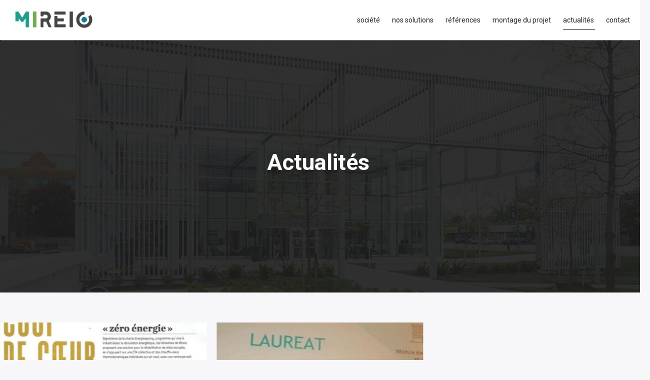

--- FILE ---
content_type: text/html; charset=UTF-8
request_url: https://www.mireio.fr/actualites/
body_size: 11210
content:

<!doctype html>
<html lang="fr-FR">
    <head>
        <meta charset="UTF-8">
        <meta name="viewport" content="width=device-width, initial-scale=1.0">
        <meta http-equiv="X-UA-Compatible" content="ie=edge,chrome=1">
        <meta name="format-detection" content="telephone=no">
        <link rel="profile" href="https://gmpg.org/xfn/11">
        <meta name='robots' content='index, follow, max-image-preview:large, max-snippet:-1, max-video-preview:-1' />

	<!-- This site is optimized with the Yoast SEO plugin v18.3 - https://yoast.com/wordpress/plugins/seo/ -->
	<title>actualités - Mireio</title>
	<link rel="canonical" href="https://www.mireio.fr/actualites/" />
	<meta property="og:locale" content="fr_FR" />
	<meta property="og:type" content="article" />
	<meta property="og:title" content="actualités - Mireio" />
	<meta property="og:description" content="Actualités" />
	<meta property="og:url" content="https://www.mireio.fr/actualites/" />
	<meta property="og:site_name" content="Mireio" />
	<meta property="article:modified_time" content="2021-02-10T17:07:24+00:00" />
	<meta name="twitter:card" content="summary_large_image" />
	<script type="application/ld+json" class="yoast-schema-graph">{"@context":"https://schema.org","@graph":[{"@type":"WebSite","@id":"https://www.mireio.fr/#website","url":"https://www.mireio.fr/","name":"Mireio","description":"Réhabilitation &quot;zéro énergie&quot; des immeubles collectifs et tertiaires","potentialAction":[{"@type":"SearchAction","target":{"@type":"EntryPoint","urlTemplate":"https://www.mireio.fr/?s={search_term_string}"},"query-input":"required name=search_term_string"}],"inLanguage":"fr-FR"},{"@type":"WebPage","@id":"https://www.mireio.fr/actualites/#webpage","url":"https://www.mireio.fr/actualites/","name":"actualités - Mireio","isPartOf":{"@id":"https://www.mireio.fr/#website"},"datePublished":"2021-01-25T11:24:55+00:00","dateModified":"2021-02-10T17:07:24+00:00","breadcrumb":{"@id":"https://www.mireio.fr/actualites/#breadcrumb"},"inLanguage":"fr-FR","potentialAction":[{"@type":"ReadAction","target":["https://www.mireio.fr/actualites/"]}]},{"@type":"BreadcrumbList","@id":"https://www.mireio.fr/actualites/#breadcrumb","itemListElement":[{"@type":"ListItem","position":1,"name":"Accueil","item":"https://www.mireio.fr/"},{"@type":"ListItem","position":2,"name":"actualités"}]}]}</script>
	<!-- / Yoast SEO plugin. -->


<link rel='dns-prefetch' href='//fonts.googleapis.com' />
<style id='wp-img-auto-sizes-contain-inline-css'>
img:is([sizes=auto i],[sizes^="auto," i]){contain-intrinsic-size:3000px 1500px}
/*# sourceURL=wp-img-auto-sizes-contain-inline-css */
</style>
<link rel='stylesheet' id='wp-block-library-css' href='https://www.mireio.fr/wp-includes/css/dist/block-library/style.min.css?ver=6.9' media='all' />
<style id='wp-block-heading-inline-css'>
h1:where(.wp-block-heading).has-background,h2:where(.wp-block-heading).has-background,h3:where(.wp-block-heading).has-background,h4:where(.wp-block-heading).has-background,h5:where(.wp-block-heading).has-background,h6:where(.wp-block-heading).has-background{padding:1.25em 2.375em}h1.has-text-align-left[style*=writing-mode]:where([style*=vertical-lr]),h1.has-text-align-right[style*=writing-mode]:where([style*=vertical-rl]),h2.has-text-align-left[style*=writing-mode]:where([style*=vertical-lr]),h2.has-text-align-right[style*=writing-mode]:where([style*=vertical-rl]),h3.has-text-align-left[style*=writing-mode]:where([style*=vertical-lr]),h3.has-text-align-right[style*=writing-mode]:where([style*=vertical-rl]),h4.has-text-align-left[style*=writing-mode]:where([style*=vertical-lr]),h4.has-text-align-right[style*=writing-mode]:where([style*=vertical-rl]),h5.has-text-align-left[style*=writing-mode]:where([style*=vertical-lr]),h5.has-text-align-right[style*=writing-mode]:where([style*=vertical-rl]),h6.has-text-align-left[style*=writing-mode]:where([style*=vertical-lr]),h6.has-text-align-right[style*=writing-mode]:where([style*=vertical-rl]){rotate:180deg}
/*# sourceURL=https://www.mireio.fr/wp-includes/blocks/heading/style.min.css */
</style>
<style id='wp-block-image-inline-css'>
.wp-block-image>a,.wp-block-image>figure>a{display:inline-block}.wp-block-image img{box-sizing:border-box;height:auto;max-width:100%;vertical-align:bottom}@media not (prefers-reduced-motion){.wp-block-image img.hide{visibility:hidden}.wp-block-image img.show{animation:show-content-image .4s}}.wp-block-image[style*=border-radius] img,.wp-block-image[style*=border-radius]>a{border-radius:inherit}.wp-block-image.has-custom-border img{box-sizing:border-box}.wp-block-image.aligncenter{text-align:center}.wp-block-image.alignfull>a,.wp-block-image.alignwide>a{width:100%}.wp-block-image.alignfull img,.wp-block-image.alignwide img{height:auto;width:100%}.wp-block-image .aligncenter,.wp-block-image .alignleft,.wp-block-image .alignright,.wp-block-image.aligncenter,.wp-block-image.alignleft,.wp-block-image.alignright{display:table}.wp-block-image .aligncenter>figcaption,.wp-block-image .alignleft>figcaption,.wp-block-image .alignright>figcaption,.wp-block-image.aligncenter>figcaption,.wp-block-image.alignleft>figcaption,.wp-block-image.alignright>figcaption{caption-side:bottom;display:table-caption}.wp-block-image .alignleft{float:left;margin:.5em 1em .5em 0}.wp-block-image .alignright{float:right;margin:.5em 0 .5em 1em}.wp-block-image .aligncenter{margin-left:auto;margin-right:auto}.wp-block-image :where(figcaption){margin-bottom:1em;margin-top:.5em}.wp-block-image.is-style-circle-mask img{border-radius:9999px}@supports ((-webkit-mask-image:none) or (mask-image:none)) or (-webkit-mask-image:none){.wp-block-image.is-style-circle-mask img{border-radius:0;-webkit-mask-image:url('data:image/svg+xml;utf8,<svg viewBox="0 0 100 100" xmlns="http://www.w3.org/2000/svg"><circle cx="50" cy="50" r="50"/></svg>');mask-image:url('data:image/svg+xml;utf8,<svg viewBox="0 0 100 100" xmlns="http://www.w3.org/2000/svg"><circle cx="50" cy="50" r="50"/></svg>');mask-mode:alpha;-webkit-mask-position:center;mask-position:center;-webkit-mask-repeat:no-repeat;mask-repeat:no-repeat;-webkit-mask-size:contain;mask-size:contain}}:root :where(.wp-block-image.is-style-rounded img,.wp-block-image .is-style-rounded img){border-radius:9999px}.wp-block-image figure{margin:0}.wp-lightbox-container{display:flex;flex-direction:column;position:relative}.wp-lightbox-container img{cursor:zoom-in}.wp-lightbox-container img:hover+button{opacity:1}.wp-lightbox-container button{align-items:center;backdrop-filter:blur(16px) saturate(180%);background-color:#5a5a5a40;border:none;border-radius:4px;cursor:zoom-in;display:flex;height:20px;justify-content:center;opacity:0;padding:0;position:absolute;right:16px;text-align:center;top:16px;width:20px;z-index:100}@media not (prefers-reduced-motion){.wp-lightbox-container button{transition:opacity .2s ease}}.wp-lightbox-container button:focus-visible{outline:3px auto #5a5a5a40;outline:3px auto -webkit-focus-ring-color;outline-offset:3px}.wp-lightbox-container button:hover{cursor:pointer;opacity:1}.wp-lightbox-container button:focus{opacity:1}.wp-lightbox-container button:focus,.wp-lightbox-container button:hover,.wp-lightbox-container button:not(:hover):not(:active):not(.has-background){background-color:#5a5a5a40;border:none}.wp-lightbox-overlay{box-sizing:border-box;cursor:zoom-out;height:100vh;left:0;overflow:hidden;position:fixed;top:0;visibility:hidden;width:100%;z-index:100000}.wp-lightbox-overlay .close-button{align-items:center;cursor:pointer;display:flex;justify-content:center;min-height:40px;min-width:40px;padding:0;position:absolute;right:calc(env(safe-area-inset-right) + 16px);top:calc(env(safe-area-inset-top) + 16px);z-index:5000000}.wp-lightbox-overlay .close-button:focus,.wp-lightbox-overlay .close-button:hover,.wp-lightbox-overlay .close-button:not(:hover):not(:active):not(.has-background){background:none;border:none}.wp-lightbox-overlay .lightbox-image-container{height:var(--wp--lightbox-container-height);left:50%;overflow:hidden;position:absolute;top:50%;transform:translate(-50%,-50%);transform-origin:top left;width:var(--wp--lightbox-container-width);z-index:9999999999}.wp-lightbox-overlay .wp-block-image{align-items:center;box-sizing:border-box;display:flex;height:100%;justify-content:center;margin:0;position:relative;transform-origin:0 0;width:100%;z-index:3000000}.wp-lightbox-overlay .wp-block-image img{height:var(--wp--lightbox-image-height);min-height:var(--wp--lightbox-image-height);min-width:var(--wp--lightbox-image-width);width:var(--wp--lightbox-image-width)}.wp-lightbox-overlay .wp-block-image figcaption{display:none}.wp-lightbox-overlay button{background:none;border:none}.wp-lightbox-overlay .scrim{background-color:#fff;height:100%;opacity:.9;position:absolute;width:100%;z-index:2000000}.wp-lightbox-overlay.active{visibility:visible}@media not (prefers-reduced-motion){.wp-lightbox-overlay.active{animation:turn-on-visibility .25s both}.wp-lightbox-overlay.active img{animation:turn-on-visibility .35s both}.wp-lightbox-overlay.show-closing-animation:not(.active){animation:turn-off-visibility .35s both}.wp-lightbox-overlay.show-closing-animation:not(.active) img{animation:turn-off-visibility .25s both}.wp-lightbox-overlay.zoom.active{animation:none;opacity:1;visibility:visible}.wp-lightbox-overlay.zoom.active .lightbox-image-container{animation:lightbox-zoom-in .4s}.wp-lightbox-overlay.zoom.active .lightbox-image-container img{animation:none}.wp-lightbox-overlay.zoom.active .scrim{animation:turn-on-visibility .4s forwards}.wp-lightbox-overlay.zoom.show-closing-animation:not(.active){animation:none}.wp-lightbox-overlay.zoom.show-closing-animation:not(.active) .lightbox-image-container{animation:lightbox-zoom-out .4s}.wp-lightbox-overlay.zoom.show-closing-animation:not(.active) .lightbox-image-container img{animation:none}.wp-lightbox-overlay.zoom.show-closing-animation:not(.active) .scrim{animation:turn-off-visibility .4s forwards}}@keyframes show-content-image{0%{visibility:hidden}99%{visibility:hidden}to{visibility:visible}}@keyframes turn-on-visibility{0%{opacity:0}to{opacity:1}}@keyframes turn-off-visibility{0%{opacity:1;visibility:visible}99%{opacity:0;visibility:visible}to{opacity:0;visibility:hidden}}@keyframes lightbox-zoom-in{0%{transform:translate(calc((-100vw + var(--wp--lightbox-scrollbar-width))/2 + var(--wp--lightbox-initial-left-position)),calc(-50vh + var(--wp--lightbox-initial-top-position))) scale(var(--wp--lightbox-scale))}to{transform:translate(-50%,-50%) scale(1)}}@keyframes lightbox-zoom-out{0%{transform:translate(-50%,-50%) scale(1);visibility:visible}99%{visibility:visible}to{transform:translate(calc((-100vw + var(--wp--lightbox-scrollbar-width))/2 + var(--wp--lightbox-initial-left-position)),calc(-50vh + var(--wp--lightbox-initial-top-position))) scale(var(--wp--lightbox-scale));visibility:hidden}}
/*# sourceURL=https://www.mireio.fr/wp-includes/blocks/image/style.min.css */
</style>
<style id='wp-block-columns-inline-css'>
.wp-block-columns{box-sizing:border-box;display:flex;flex-wrap:wrap!important}@media (min-width:782px){.wp-block-columns{flex-wrap:nowrap!important}}.wp-block-columns{align-items:normal!important}.wp-block-columns.are-vertically-aligned-top{align-items:flex-start}.wp-block-columns.are-vertically-aligned-center{align-items:center}.wp-block-columns.are-vertically-aligned-bottom{align-items:flex-end}@media (max-width:781px){.wp-block-columns:not(.is-not-stacked-on-mobile)>.wp-block-column{flex-basis:100%!important}}@media (min-width:782px){.wp-block-columns:not(.is-not-stacked-on-mobile)>.wp-block-column{flex-basis:0;flex-grow:1}.wp-block-columns:not(.is-not-stacked-on-mobile)>.wp-block-column[style*=flex-basis]{flex-grow:0}}.wp-block-columns.is-not-stacked-on-mobile{flex-wrap:nowrap!important}.wp-block-columns.is-not-stacked-on-mobile>.wp-block-column{flex-basis:0;flex-grow:1}.wp-block-columns.is-not-stacked-on-mobile>.wp-block-column[style*=flex-basis]{flex-grow:0}:where(.wp-block-columns){margin-bottom:1.75em}:where(.wp-block-columns.has-background){padding:1.25em 2.375em}.wp-block-column{flex-grow:1;min-width:0;overflow-wrap:break-word;word-break:break-word}.wp-block-column.is-vertically-aligned-top{align-self:flex-start}.wp-block-column.is-vertically-aligned-center{align-self:center}.wp-block-column.is-vertically-aligned-bottom{align-self:flex-end}.wp-block-column.is-vertically-aligned-stretch{align-self:stretch}.wp-block-column.is-vertically-aligned-bottom,.wp-block-column.is-vertically-aligned-center,.wp-block-column.is-vertically-aligned-top{width:100%}
/*# sourceURL=https://www.mireio.fr/wp-includes/blocks/columns/style.min.css */
</style>
<style id='wp-block-group-inline-css'>
.wp-block-group{box-sizing:border-box}:where(.wp-block-group.wp-block-group-is-layout-constrained){position:relative}
/*# sourceURL=https://www.mireio.fr/wp-includes/blocks/group/style.min.css */
</style>
<style id='wp-block-paragraph-inline-css'>
.is-small-text{font-size:.875em}.is-regular-text{font-size:1em}.is-large-text{font-size:2.25em}.is-larger-text{font-size:3em}.has-drop-cap:not(:focus):first-letter{float:left;font-size:8.4em;font-style:normal;font-weight:100;line-height:.68;margin:.05em .1em 0 0;text-transform:uppercase}body.rtl .has-drop-cap:not(:focus):first-letter{float:none;margin-left:.1em}p.has-drop-cap.has-background{overflow:hidden}:root :where(p.has-background){padding:1.25em 2.375em}:where(p.has-text-color:not(.has-link-color)) a{color:inherit}p.has-text-align-left[style*="writing-mode:vertical-lr"],p.has-text-align-right[style*="writing-mode:vertical-rl"]{rotate:180deg}
/*# sourceURL=https://www.mireio.fr/wp-includes/blocks/paragraph/style.min.css */
</style>
<style id='global-styles-inline-css'>
:root{--wp--preset--aspect-ratio--square: 1;--wp--preset--aspect-ratio--4-3: 4/3;--wp--preset--aspect-ratio--3-4: 3/4;--wp--preset--aspect-ratio--3-2: 3/2;--wp--preset--aspect-ratio--2-3: 2/3;--wp--preset--aspect-ratio--16-9: 16/9;--wp--preset--aspect-ratio--9-16: 9/16;--wp--preset--color--black: #000000;--wp--preset--color--cyan-bluish-gray: #abb8c3;--wp--preset--color--white: #ffffff;--wp--preset--color--pale-pink: #f78da7;--wp--preset--color--vivid-red: #cf2e2e;--wp--preset--color--luminous-vivid-orange: #ff6900;--wp--preset--color--luminous-vivid-amber: #fcb900;--wp--preset--color--light-green-cyan: #7bdcb5;--wp--preset--color--vivid-green-cyan: #00d084;--wp--preset--color--pale-cyan-blue: #8ed1fc;--wp--preset--color--vivid-cyan-blue: #0693e3;--wp--preset--color--vivid-purple: #9b51e0;--wp--preset--gradient--vivid-cyan-blue-to-vivid-purple: linear-gradient(135deg,rgb(6,147,227) 0%,rgb(155,81,224) 100%);--wp--preset--gradient--light-green-cyan-to-vivid-green-cyan: linear-gradient(135deg,rgb(122,220,180) 0%,rgb(0,208,130) 100%);--wp--preset--gradient--luminous-vivid-amber-to-luminous-vivid-orange: linear-gradient(135deg,rgb(252,185,0) 0%,rgb(255,105,0) 100%);--wp--preset--gradient--luminous-vivid-orange-to-vivid-red: linear-gradient(135deg,rgb(255,105,0) 0%,rgb(207,46,46) 100%);--wp--preset--gradient--very-light-gray-to-cyan-bluish-gray: linear-gradient(135deg,rgb(238,238,238) 0%,rgb(169,184,195) 100%);--wp--preset--gradient--cool-to-warm-spectrum: linear-gradient(135deg,rgb(74,234,220) 0%,rgb(151,120,209) 20%,rgb(207,42,186) 40%,rgb(238,44,130) 60%,rgb(251,105,98) 80%,rgb(254,248,76) 100%);--wp--preset--gradient--blush-light-purple: linear-gradient(135deg,rgb(255,206,236) 0%,rgb(152,150,240) 100%);--wp--preset--gradient--blush-bordeaux: linear-gradient(135deg,rgb(254,205,165) 0%,rgb(254,45,45) 50%,rgb(107,0,62) 100%);--wp--preset--gradient--luminous-dusk: linear-gradient(135deg,rgb(255,203,112) 0%,rgb(199,81,192) 50%,rgb(65,88,208) 100%);--wp--preset--gradient--pale-ocean: linear-gradient(135deg,rgb(255,245,203) 0%,rgb(182,227,212) 50%,rgb(51,167,181) 100%);--wp--preset--gradient--electric-grass: linear-gradient(135deg,rgb(202,248,128) 0%,rgb(113,206,126) 100%);--wp--preset--gradient--midnight: linear-gradient(135deg,rgb(2,3,129) 0%,rgb(40,116,252) 100%);--wp--preset--font-size--small: 13px;--wp--preset--font-size--medium: 20px;--wp--preset--font-size--large: 36px;--wp--preset--font-size--x-large: 42px;--wp--preset--spacing--20: 0.44rem;--wp--preset--spacing--30: 0.67rem;--wp--preset--spacing--40: 1rem;--wp--preset--spacing--50: 1.5rem;--wp--preset--spacing--60: 2.25rem;--wp--preset--spacing--70: 3.38rem;--wp--preset--spacing--80: 5.06rem;--wp--preset--shadow--natural: 6px 6px 9px rgba(0, 0, 0, 0.2);--wp--preset--shadow--deep: 12px 12px 50px rgba(0, 0, 0, 0.4);--wp--preset--shadow--sharp: 6px 6px 0px rgba(0, 0, 0, 0.2);--wp--preset--shadow--outlined: 6px 6px 0px -3px rgb(255, 255, 255), 6px 6px rgb(0, 0, 0);--wp--preset--shadow--crisp: 6px 6px 0px rgb(0, 0, 0);}:where(.is-layout-flex){gap: 0.5em;}:where(.is-layout-grid){gap: 0.5em;}body .is-layout-flex{display: flex;}.is-layout-flex{flex-wrap: wrap;align-items: center;}.is-layout-flex > :is(*, div){margin: 0;}body .is-layout-grid{display: grid;}.is-layout-grid > :is(*, div){margin: 0;}:where(.wp-block-columns.is-layout-flex){gap: 2em;}:where(.wp-block-columns.is-layout-grid){gap: 2em;}:where(.wp-block-post-template.is-layout-flex){gap: 1.25em;}:where(.wp-block-post-template.is-layout-grid){gap: 1.25em;}.has-black-color{color: var(--wp--preset--color--black) !important;}.has-cyan-bluish-gray-color{color: var(--wp--preset--color--cyan-bluish-gray) !important;}.has-white-color{color: var(--wp--preset--color--white) !important;}.has-pale-pink-color{color: var(--wp--preset--color--pale-pink) !important;}.has-vivid-red-color{color: var(--wp--preset--color--vivid-red) !important;}.has-luminous-vivid-orange-color{color: var(--wp--preset--color--luminous-vivid-orange) !important;}.has-luminous-vivid-amber-color{color: var(--wp--preset--color--luminous-vivid-amber) !important;}.has-light-green-cyan-color{color: var(--wp--preset--color--light-green-cyan) !important;}.has-vivid-green-cyan-color{color: var(--wp--preset--color--vivid-green-cyan) !important;}.has-pale-cyan-blue-color{color: var(--wp--preset--color--pale-cyan-blue) !important;}.has-vivid-cyan-blue-color{color: var(--wp--preset--color--vivid-cyan-blue) !important;}.has-vivid-purple-color{color: var(--wp--preset--color--vivid-purple) !important;}.has-black-background-color{background-color: var(--wp--preset--color--black) !important;}.has-cyan-bluish-gray-background-color{background-color: var(--wp--preset--color--cyan-bluish-gray) !important;}.has-white-background-color{background-color: var(--wp--preset--color--white) !important;}.has-pale-pink-background-color{background-color: var(--wp--preset--color--pale-pink) !important;}.has-vivid-red-background-color{background-color: var(--wp--preset--color--vivid-red) !important;}.has-luminous-vivid-orange-background-color{background-color: var(--wp--preset--color--luminous-vivid-orange) !important;}.has-luminous-vivid-amber-background-color{background-color: var(--wp--preset--color--luminous-vivid-amber) !important;}.has-light-green-cyan-background-color{background-color: var(--wp--preset--color--light-green-cyan) !important;}.has-vivid-green-cyan-background-color{background-color: var(--wp--preset--color--vivid-green-cyan) !important;}.has-pale-cyan-blue-background-color{background-color: var(--wp--preset--color--pale-cyan-blue) !important;}.has-vivid-cyan-blue-background-color{background-color: var(--wp--preset--color--vivid-cyan-blue) !important;}.has-vivid-purple-background-color{background-color: var(--wp--preset--color--vivid-purple) !important;}.has-black-border-color{border-color: var(--wp--preset--color--black) !important;}.has-cyan-bluish-gray-border-color{border-color: var(--wp--preset--color--cyan-bluish-gray) !important;}.has-white-border-color{border-color: var(--wp--preset--color--white) !important;}.has-pale-pink-border-color{border-color: var(--wp--preset--color--pale-pink) !important;}.has-vivid-red-border-color{border-color: var(--wp--preset--color--vivid-red) !important;}.has-luminous-vivid-orange-border-color{border-color: var(--wp--preset--color--luminous-vivid-orange) !important;}.has-luminous-vivid-amber-border-color{border-color: var(--wp--preset--color--luminous-vivid-amber) !important;}.has-light-green-cyan-border-color{border-color: var(--wp--preset--color--light-green-cyan) !important;}.has-vivid-green-cyan-border-color{border-color: var(--wp--preset--color--vivid-green-cyan) !important;}.has-pale-cyan-blue-border-color{border-color: var(--wp--preset--color--pale-cyan-blue) !important;}.has-vivid-cyan-blue-border-color{border-color: var(--wp--preset--color--vivid-cyan-blue) !important;}.has-vivid-purple-border-color{border-color: var(--wp--preset--color--vivid-purple) !important;}.has-vivid-cyan-blue-to-vivid-purple-gradient-background{background: var(--wp--preset--gradient--vivid-cyan-blue-to-vivid-purple) !important;}.has-light-green-cyan-to-vivid-green-cyan-gradient-background{background: var(--wp--preset--gradient--light-green-cyan-to-vivid-green-cyan) !important;}.has-luminous-vivid-amber-to-luminous-vivid-orange-gradient-background{background: var(--wp--preset--gradient--luminous-vivid-amber-to-luminous-vivid-orange) !important;}.has-luminous-vivid-orange-to-vivid-red-gradient-background{background: var(--wp--preset--gradient--luminous-vivid-orange-to-vivid-red) !important;}.has-very-light-gray-to-cyan-bluish-gray-gradient-background{background: var(--wp--preset--gradient--very-light-gray-to-cyan-bluish-gray) !important;}.has-cool-to-warm-spectrum-gradient-background{background: var(--wp--preset--gradient--cool-to-warm-spectrum) !important;}.has-blush-light-purple-gradient-background{background: var(--wp--preset--gradient--blush-light-purple) !important;}.has-blush-bordeaux-gradient-background{background: var(--wp--preset--gradient--blush-bordeaux) !important;}.has-luminous-dusk-gradient-background{background: var(--wp--preset--gradient--luminous-dusk) !important;}.has-pale-ocean-gradient-background{background: var(--wp--preset--gradient--pale-ocean) !important;}.has-electric-grass-gradient-background{background: var(--wp--preset--gradient--electric-grass) !important;}.has-midnight-gradient-background{background: var(--wp--preset--gradient--midnight) !important;}.has-small-font-size{font-size: var(--wp--preset--font-size--small) !important;}.has-medium-font-size{font-size: var(--wp--preset--font-size--medium) !important;}.has-large-font-size{font-size: var(--wp--preset--font-size--large) !important;}.has-x-large-font-size{font-size: var(--wp--preset--font-size--x-large) !important;}
:where(.wp-block-columns.is-layout-flex){gap: 2em;}:where(.wp-block-columns.is-layout-grid){gap: 2em;}
/*# sourceURL=global-styles-inline-css */
</style>
<style id='core-block-supports-inline-css'>
.wp-container-core-columns-is-layout-9d6595d7{flex-wrap:nowrap;}
/*# sourceURL=core-block-supports-inline-css */
</style>

<style id='classic-theme-styles-inline-css'>
/*! This file is auto-generated */
.wp-block-button__link{color:#fff;background-color:#32373c;border-radius:9999px;box-shadow:none;text-decoration:none;padding:calc(.667em + 2px) calc(1.333em + 2px);font-size:1.125em}.wp-block-file__button{background:#32373c;color:#fff;text-decoration:none}
/*# sourceURL=/wp-includes/css/classic-themes.min.css */
</style>
<link rel='stylesheet' id='otter-blocks-css' href='https://www.mireio.fr/wp-content/plugins/otter-blocks/build/blocks/blocks.css?ver=4c16b71e9333ebbd767c12fec9c05afc' media='all' />
<link rel='stylesheet' id='animate-css-css' href='https://www.mireio.fr/wp-content/plugins/otter-blocks/assets/animate/animate.compact.css?ver=71da619168635197a27f7e0312e909e8' media='all' />
<link rel='stylesheet' id='otter-animation-css' href='https://www.mireio.fr/wp-content/plugins/otter-blocks/build/animation/index.css?ver=71da619168635197a27f7e0312e909e8' media='all' />
<link rel='stylesheet' id='contact-form-7-css' href='https://www.mireio.fr/wp-content/plugins/contact-form-7/includes/css/styles.css?ver=5.5.6' media='all' />
<link rel='stylesheet' id='Date_picker_css-css' href='https://www.mireio.fr/wp-content/plugins/wp-widget-sugarcrm-lead-module/style/jquery.datetimepicker.css?ver=1.0' media='all' />
<link rel='stylesheet' id='seomag-fonts-css' href='//fonts.googleapis.com/css2?family=Roboto:wght@100;300;400;500;700;900&#038;display=swap' media='all' />
<link rel='stylesheet' id='seomag-tns-css' href='https://www.mireio.fr/wp-content/themes/seomag/assets/tiny-slider/tiny-slider.css?ver=1.1.12' media='all' />
<link rel='stylesheet' id='seomag-css' href='https://www.mireio.fr/wp-content/themes/seomag/statics/main.css?ver=1.1.12' media='all' />
<link rel='stylesheet' id='ugb-style-css-v2-css' href='https://www.mireio.fr/wp-content/plugins/stackable-ultimate-gutenberg-blocks/dist/deprecated/frontend_blocks_deprecated_v2.css?ver=3.1.5' media='all' />
<style id='ugb-style-css-v2-inline-css'>
:root {
			--content-width: 900px;
		}
/*# sourceURL=ugb-style-css-v2-inline-css */
</style>
<script src="https://www.mireio.fr/wp-includes/js/jquery/jquery.min.js?ver=3.7.1" id="jquery-core-js"></script>
<script src="https://www.mireio.fr/wp-includes/js/jquery/jquery-migrate.min.js?ver=3.4.1" id="jquery-migrate-js"></script>
<script id="ugb-block-frontend-js-v2-js-extra">
var stackable = {"restUrl":"https://www.mireio.fr/wp-json/"};
//# sourceURL=ugb-block-frontend-js-v2-js-extra
</script>
<script src="https://www.mireio.fr/wp-content/plugins/stackable-ultimate-gutenberg-blocks/dist/deprecated/frontend_blocks_deprecated_v2.js?ver=3.1.5" id="ugb-block-frontend-js-v2-js"></script>
<script type="text/javascript">
(function(url){
	if(/(?:Chrome\/26\.0\.1410\.63 Safari\/537\.31|WordfenceTestMonBot)/.test(navigator.userAgent)){ return; }
	var addEvent = function(evt, handler) {
		if (window.addEventListener) {
			document.addEventListener(evt, handler, false);
		} else if (window.attachEvent) {
			document.attachEvent('on' + evt, handler);
		}
	};
	var removeEvent = function(evt, handler) {
		if (window.removeEventListener) {
			document.removeEventListener(evt, handler, false);
		} else if (window.detachEvent) {
			document.detachEvent('on' + evt, handler);
		}
	};
	var evts = 'contextmenu dblclick drag dragend dragenter dragleave dragover dragstart drop keydown keypress keyup mousedown mousemove mouseout mouseover mouseup mousewheel scroll'.split(' ');
	var logHuman = function() {
		if (window.wfLogHumanRan) { return; }
		window.wfLogHumanRan = true;
		var wfscr = document.createElement('script');
		wfscr.type = 'text/javascript';
		wfscr.async = true;
		wfscr.src = url + '&r=' + Math.random();
		(document.getElementsByTagName('head')[0]||document.getElementsByTagName('body')[0]).appendChild(wfscr);
		for (var i = 0; i < evts.length; i++) {
			removeEvent(evts[i], logHuman);
		}
	};
	for (var i = 0; i < evts.length; i++) {
		addEvent(evts[i], logHuman);
	}
})('//www.mireio.fr/?wordfence_lh=1&hid=D1FE7A0FB7FC47E7F0B9E70D540D40EF');
</script><link rel="icon" href="https://www.mireio.fr/wp-content/uploads/2018/11/cropped-mireio-picto-32x32.png" sizes="32x32" />
<link rel="icon" href="https://www.mireio.fr/wp-content/uploads/2018/11/cropped-mireio-picto-192x192.png" sizes="192x192" />
<link rel="apple-touch-icon" href="https://www.mireio.fr/wp-content/uploads/2018/11/cropped-mireio-picto-180x180.png" />
<meta name="msapplication-TileImage" content="https://www.mireio.fr/wp-content/uploads/2018/11/cropped-mireio-picto-270x270.png" />
<style>
			html {
				margin-top: 0 !important;
				font-size: 100%;
			}

			body,
			input,
			select,
			textarea,
			button,
			.button {
				font-family: -apple-system, BlinkMacSystemFont, "Segoe UI", "Roboto", "Oxygen-Sans", "Ubuntu", "Cantarell", "Helvetica Neue", sans-serif;;
			}

			h1, .h1,
			h2, .h2,
			h3, .h3,
			h4, .h4,
			h5, .h5,
			h6, .h6 {
				font-family: "Roboto", sans-serif;;
			}

			#header .inner .menu nav ul:not(.sub-menu) > li > a.button,
			#header .inner .menu nav ul:not(.sub-menu) > li > span.button {
				font-family: -apple-system, BlinkMacSystemFont, "Segoe UI", "Roboto", "Oxygen-Sans", "Ubuntu", "Cantarell", "Helvetica Neue", sans-serif;;
			}

			body.dark .button,
			body.dark button[type="submit"],
			body.dark input[type="submit"],
			body.light .button,
			body.light button[type="submit"],
			body.light input[type="submit"] {
				background-color: #848080 !important;
				color: #ffffff !important;
			}

			body.dark .button::after,
			body.light .button::after {
				border-color: #ffffff !important;
			}

			body.dark .button:hover,
			body.dark button[type="submit"]:hover,
			body.dark input[type="submit"]:hover,
			body.light .button:hover,
			body.light button[type="submit"]:hover,
			body.light input[type="submit"]:hover {
				background-color: #6a6666 !important;
			}

			#header .site-navigation .inner .menu nav ul:not(.sub-menu) > li > a:not(.button)::before,
			#header .site-navigation .inner .menu nav ul:not(.sub-menu) > li > span:not(.button)::before,
			#header .site-navigation .inner .menu nav ul.sub-menu > li >a::before,
			#header .site-navigation .inner .menu nav ul.sub-menu > li >span::before {
				border-color: #848080 !important;
			}

			#header #scroll-indicator .progress {
				background-color: #848080 !important;
			}

			#footer .bar .widget .widget-title:before {
				background-color: #848080 !important;
			}

			body.category main.loop .loop-header,
			body.dark.category main.loop .loop-header .header p,
			body.light.category main.loop .loop-header .header p {
				background-color: #848080;
			}

			body.tag main.loop .loop-header,
			body.dark.tag main.loop .loop-header .header p,
			body.light.tag main.loop .loop-header .header p {
				background-color: #848080;
			}

			body.light main.blog .post a .details .category,
			body.dark main.blog .post a .details .category,
			body.light .entries .entry a .details .category,
			body.dark .entries .entry a .details .category {
				background-color: #848080;
			}

			body.light main.entry.single .header .details .category a,
			body.light main.entry.single .header .details .category span,
			body.dark main.entry.single .header .details .category a,
			body.dark main.entry.single .header .details .category span,
			.sidebar .widget .widget-title::before,
			#footer .top .widget .widget-title::before {
				background-color: #848080 !important;
			}

			body.light main.entry.single .entry-layout .contents h3:not(.sc),
			body.light main.entry.single .entry-layout .contents .h3:not(.sc),
			body.light main.entry.single .entry-layout .contents a:not([class]),
			body.light main.entry.single .entry-layout .contents span[data-obflink-url]:not(.sc),
			body.light main.entry.page .entry-layout .contents h3:not(.sc),
			body.light main.entry.page .entry-layout .contents .h3:not(.sc),
			body.light main.entry.page .entry-layout .contents a:not([class]),
			body.light main.entry.page .entry-layout .contents span[data-obflink-url]:not(.sc),
			body.light.single-product main.product .product-layout .product-layout-description .description a:not([class]),
			body.dark main.entry.single .entry-layout .contents h3:not(.sc),
			body.dark main.entry.single .entry-layout .contents .h3:not(.sc),
			body.dark main.entry.single .entry-layout .contents a:not([class]),
			body.dark main.entry.single .entry-layout .contents span[data-obflink-url]:not(.sc),
			body.dark main.entry.page .entry-layout .contents h3:not(.sc),
			body.dark main.entry.page .entry-layout .contents .h3:not(.sc),
			body.dark main.entry.page .entry-layout .contents a:not([class]),
			body.dark main.entry.page .entry-layout .contents span[data-obflink-url]:not(.sc),
			body.dark.single-product main.product .product-layout .product-layout-description .description a:not([class]) {
				color: #848080;
			}

			body.light main.entry.single .entry-layout .contents h2::before,
			body.light main.entry.page .entry-layout .contents h2::before,
			body.dark main.entry.single .entry-layout .contents h2::before,
			body.dark main.entry.page .entry-layout .contents h2::before {
				background-color: #848080;
			}

			@media (min-width: 801px) {
				#header .site-navigation .inner .menu .icons .search span:hover svg path,
				#header .site-navigation .inner .menu .icons .social ul li a:hover svg path {
					fill: #848080 !important;
				}
			}

			@media (max-width: 800px) {
				#header .site-navigation .inner .menu nav ul:not(.sub-menu) > li.current-menu-ancestor > a:not(.button),
				#header .site-navigation .inner .menu nav ul:not(.sub-menu) > li.current-menu-ancestor > span:not(.button),
				#header .site-navigation .inner .menu nav ul:not(.sub-menu) > li.current-menu-item > a:not(.button),
				#header .site-navigation .inner .menu nav ul:not(.sub-menu) > li.current-menu-item > span:not(.button),
				#header .site-navigation .inner .menu nav ul.sub-menu > li.current-menu-ancestor > a,
				#header .site-navigation .inner .menu nav ul.sub-menu > li.current-menu-ancestor > span,
				#header .site-navigation .inner .menu nav ul.sub-menu > li.current-menu-item > a,
				#header .site-navigation .inner .menu nav ul.sub-menu > li.current-menu-item > span {
					color: #848080;
				}
			}
		
				body.light main.entry.page .entry-layout .contents:not(.woo) a:not([class]),
				body.light main.entry.page .entry-layout .contents:not(.woo) span[data-obflink-url]:not(.sc),
				body.light main.entry.single .entry-layout .contents:not(.woo) a:not([class]),
				body.light main.entry.single .entry-layout .contents:not(.woo) span[data-obflink-url]:not(.sc),
				body.light.single-product main.product .product-layout .product-layout-description .description a:not([class]) {
					color: #1E2229 !important;
				}

				body.dark main.entry.page .entry-layout .contents:not(.woo) a:not([class]),
				body.dark main.entry.page .entry-layout .contents:not(.woo) span[data-obflink-url]:not(.sc),
				body.dark main.entry.single .entry-layout .contents:not(.woo) a:not([class]),
				body.dark main.entry.single .entry-layout .contents:not(.woo) span[data-obflink-url]:not(.sc),
				body.dark.single-product main.product .product-layout .product-layout-description .description a:not([class]) {
					color: #F7F7F9 !important;
				}
			
					body.light main.entry.page .entry-layout .contents:not(.woo) a:not([class]),
					body.light main.entry.page .entry-layout .contents:not(.woo) span[data-obflink-url]:not(.sc),
					body.light main.entry.single .entry-layout .contents:not(.woo) a:not([class]),
					body.light main.entry.single .entry-layout .contents:not(.woo) span[data-obflink-url]:not(.sc),
					body.dark main.entry.page .entry-layout .contents:not(.woo) a:not([class]),
					body.dark main.entry.page .entry-layout .contents:not(.woo) span[data-obflink-url]:not(.sc),
					body.dark main.entry.single .entry-layout .contents:not(.woo) a:not([class]),
					body.dark main.entry.single .entry-layout .contents:not(.woo) span[data-obflink-url]:not(.sc) {
						text-decoration: none !important;
					}
				</style>
    <link rel='stylesheet' id='stackable-google-fonts-css' href='https://fonts.googleapis.com/css?family=Lato%3A100%2C100italic%2C200%2C200italic%2C300%2C300italic%2C400%2C400italic%2C500%2C500italic%2C600%2C600italic%2C700%2C700italic%2C800%2C800italic%2C900%2C900italic&#038;display=swap&#038;ver=6.9' media='all' />
</head>
    <body data-rsssl=1 class="wp-singular page-template page-template-tpl-full-width-builder page-template-tpl-full-width-builder-php page page-id-503 wp-custom-logo wp-theme-seomag light plain is_sticky elementor-default elementor-kit-433">
            <main class="entry builder" id="page-503" role="main">
                <div class="entry-layout">
            <div class="container">
                <div class="gridlex-center-noBottom">
                    <div class="gcol-12">
                                                    <div class="contents">
                                
<div class="alignfull wp-block-ugb-header ugb-header ugb-c388e97 ugb-header ugb-header--v3 ugb-header--design-plain ugb-main-block ugb--has-custom-content-width-tablet ugb-main-block--inner-wide ugb--has-block-background ugb--has-background-overlay"><style>.ugb-c388e97 .ugb-header__title{font-size:45px !important;font-weight:600 !important;color:#ffffff;text-align:center !important}.ugb-c388e97 .ugb-header__subtitle{font-size:16px !important;color:#ffffff}.ugb-c388e97 .ugb-inner-block{text-align:center}.ugb-c388e97.ugb-header{background-color:#1d1d1d;background-image:url(https://www.mireio.fr/wp-content/uploads/2021/01/scott-webb-275095-unsplash.png)}.ugb-c388e97.ugb-header:before{background-color:#1d1d1d;opacity:0.9}@media screen and (min-width:768px){.ugb-c388e97.ugb-header{padding-right:35px !important;padding-left:28px !important}}@media screen and (max-width:1025px){.ugb-c388e97.ugb-header > .ugb-inner-block{min-width:auto !important;max-width:100% !important}}@media screen and (min-width:768px) and (max-width:1025px){.ugb-c388e97.ugb-header{padding-top:5% !important;padding-right:5% !important;padding-bottom:5% !important;padding-left:5% !important}}@media screen and (max-width:768px){.ugb-c388e97 .ugb-header__subtitle{font-size:21px !important;margin-bottom:32px !important}}</style><div class="ugb-inner-block ugb-inner-block--wide"><div class="ugb-block-content"><div class="ugb-header__item"><div class="ugb-content-wrapper"><h1 class="ugb-header__title">Actualités</h1></div></div></div></div></div>


    <div class="entries sc" style="margin-top:60px;margin-bottom:60px;">
        <div class="tns-block">
                            <div class="entry" id="post-836">
                    <a class="sc" href="https://www.mireio.fr/titre-de-lactualite-1/" title="En savoir plus">
                        <div class="thumbnail">
                                                            <img decoding="async" width="500" height="678" src="https://www.mireio.fr/wp-content/uploads/2021/02/1601823228427-500x678.jpg" class="attachment-seomag-xs size-seomag-xs wp-post-image" alt="MIREIO coup de coeur de &quot;Génie Climatique Magazine&quot;" srcset="https://www.mireio.fr/wp-content/uploads/2021/02/1601823228427-500x678.jpg 500w, https://www.mireio.fr/wp-content/uploads/2021/02/1601823228427-221x300.jpg 221w, https://www.mireio.fr/wp-content/uploads/2021/02/1601823228427-756x1024.jpg 756w, https://www.mireio.fr/wp-content/uploads/2021/02/1601823228427-768x1041.jpg 768w, https://www.mireio.fr/wp-content/uploads/2021/02/1601823228427-650x881.jpg 650w, https://www.mireio.fr/wp-content/uploads/2021/02/1601823228427.jpg 800w" sizes="(max-width: 500px) 100vw, 500px" />
                                                    </div>
                        <div class="details">
                                                                                            <div class="category">
                                    <span>
                                        actualités
                                    </span>
                                </div>
                                                        <div class="title">
                                                                    <p class="h2">
                                        MIREIO coup de coeur de « Génie Climatique Magazine »
                                    </p>
                                                            </div>
                                                                                                                                                                            <div class="metas">
                                    <span>
                                                                                                                                                                                                    </span>
                                </div>
                                                                                        <div class="excerpt">
                                    <p>
                                        La solution technologique MIREIO « coup de coeur » sur le dernier numéro de Génie Climatique Magazine. Merci Anne-Sophie Tardy!&hellip;
                                    </p>
                                </div>
                                                    </div>
                    </a>
                </div>
                            <div class="entry" id="post-843">
                    <a class="sc" href="https://www.mireio.fr/titre-de-lactualite-2/" title="En savoir plus">
                        <div class="thumbnail">
                                                            <img loading="lazy" decoding="async" width="500" height="490" src="https://www.mireio.fr/wp-content/uploads/2021/02/1599154167281-500x490.jpg" class="attachment-seomag-xs size-seomag-xs wp-post-image" alt="MIREIO lauréat EnergieSprong" srcset="https://www.mireio.fr/wp-content/uploads/2021/02/1599154167281-500x490.jpg 500w, https://www.mireio.fr/wp-content/uploads/2021/02/1599154167281-300x294.jpg 300w, https://www.mireio.fr/wp-content/uploads/2021/02/1599154167281-768x753.jpg 768w, https://www.mireio.fr/wp-content/uploads/2021/02/1599154167281-650x637.jpg 650w, https://www.mireio.fr/wp-content/uploads/2021/02/1599154167281.jpg 800w" sizes="auto, (max-width: 500px) 100vw, 500px" />
                                                    </div>
                        <div class="details">
                                                                                            <div class="category">
                                    <span>
                                        actualités
                                    </span>
                                </div>
                                                        <div class="title">
                                                                    <p class="h2">
                                        MIREIO est lauréat du concours national Energiesprong !
                                    </p>
                                                            </div>
                                                                                                                                                                            <div class="metas">
                                    <span>
                                                                                                                                                                                                    </span>
                                </div>
                                                                                        <div class="excerpt">
                                    <p>
                                        Ce jeudi 3 septembre 2020 se tenait à Paris le premier forum EnergieSprong pour récompenser les solutions les plus prometteuses en matière de rénovation globale des bâtiments. MIREIO est lauréat de sa catégorie « systèmes de production énergétiques pour immeubles » 2 ans de travail de Netallia,&hellip;
                                    </p>
                                </div>
                                                    </div>
                    </a>
                </div>
                    </div>
    </div>


                            </div>
                                                                        </div>
                </div>
            </div>
        </div>
    </main>
        
<header id="header" role="banner">
                                                                        <div class="site-navigation">
        <div class="container">
            <div class="gridlex-noBottom">
                <div class="gcol-12">
                    <div class="inner">
                        <div class="brand">
                                                            <a href="https://www.mireio.fr" rel="home" itemprop="url"><img width="1105" height="508" src="https://www.mireio.fr/wp-content/uploads/2018/11/cropped-Logo-MIREIO-1-3.png" class="custom-logo" alt="" decoding="async" loading="lazy" srcset="https://www.mireio.fr/wp-content/uploads/2018/11/cropped-Logo-MIREIO-1-3.png 1105w, https://www.mireio.fr/wp-content/uploads/2018/11/cropped-Logo-MIREIO-1-3-300x138.png 300w, https://www.mireio.fr/wp-content/uploads/2018/11/cropped-Logo-MIREIO-1-3-1024x471.png 1024w, https://www.mireio.fr/wp-content/uploads/2018/11/cropped-Logo-MIREIO-1-3-768x353.png 768w, https://www.mireio.fr/wp-content/uploads/2018/11/cropped-Logo-MIREIO-1-3-500x230.png 500w, https://www.mireio.fr/wp-content/uploads/2018/11/cropped-Logo-MIREIO-1-3-650x299.png 650w, https://www.mireio.fr/wp-content/uploads/2018/11/cropped-Logo-MIREIO-1-3-800x368.png 800w" sizes="auto, (max-width: 1105px) 100vw, 1105px" /></a>
                                                    </div>
                        <div class="opener">
                            <span aria-label="Afficher/masquer la modale du menu"></span>
                        </div>
                        <div class="menu">
                                                            <nav role="navigation">
                                    <ul><li id="menu-item-512" class="menu-item menu-item-type-post_type menu-item-object-page menu-item-512"><a href="https://www.mireio.fr/la-societe-mireio/">société</a></li>
<li id="menu-item-719" class="menu-item menu-item-type-post_type menu-item-object-page menu-item-719"><a href="https://www.mireio.fr/nos-solutions-de-renovation-globale-des-immeubles/">nos solutions</a></li>
<li id="menu-item-510" class="menu-item menu-item-type-post_type menu-item-object-page menu-item-510"><a href="https://www.mireio.fr/les-references-batiments-mireio/">références</a></li>
<li id="menu-item-509" class="menu-item menu-item-type-post_type menu-item-object-page menu-item-509"><a href="https://www.mireio.fr/montage-du-projet-de-renovation-globale-des-batiments/">montage du projet</a></li>
<li id="menu-item-508" class="menu-item menu-item-type-post_type menu-item-object-page current-menu-item page_item page-item-503 current_page_item menu-item-508"><a href="https://www.mireio.fr/actualites/" aria-current="page">actualités</a></li>
<li id="menu-item-507" class="menu-item menu-item-type-post_type menu-item-object-page menu-item-507"><a href="https://www.mireio.fr/contact/">contact</a></li>
</ul>
                                </nav>
                                                                                </div>
                    </div>
                </div>
            </div>
        </div>
    </div>
</header>
        
    <footer id="footer" role="contentinfo">
                            <div class="bar">
                <div class="container">
                    <div class="gridlex-noBottom by-three">
                        <div class="gcol-4_md-6_sm-12"><div class="widget widget_text" id="text-11">			<div class="textwidget"><p><a href="https://www.mireio.fr/mentions-legales/">mentions légales</a></p>
</div>
		</div></div>
                    </div>
                </div>
            </div>
                            <div class="bottom">
                <div class="container">
                    <div class="site-footer-navigation">
                        <div class="gridlex-noBottom">
                            <div class="gcol-12">
                                                                    <div class="copyright">
                                        <span>
                                            © MIREIO 2021
                                        </span>
                                    </div>
                                                                                                                            </div>
                        </div>
                    </div>
                </div>
            </div>
            </footer>
        
        <button type="button" id="back-to-top" aria-label="Retour en haut">
            <svg viewBox="0 0 64 64" xmlns="http://www.w3.org/2000/svg"><path d="M45.7 38.1l-2 2L32 28.4 20.3 40.1l-2-2L32 24.4l13.7 13.7"/></svg>
        </button>
        <script type="speculationrules">
{"prefetch":[{"source":"document","where":{"and":[{"href_matches":"/*"},{"not":{"href_matches":["/wp-*.php","/wp-admin/*","/wp-content/uploads/*","/wp-content/*","/wp-content/plugins/*","/wp-content/themes/seomag/*","/*\\?(.+)"]}},{"not":{"selector_matches":"a[rel~=\"nofollow\"]"}},{"not":{"selector_matches":".no-prefetch, .no-prefetch a"}}]},"eagerness":"conservative"}]}
</script>
<script>requestAnimationFrame(() => document.body.classList.add( "stk--anim-init" ))</script><script src="https://www.mireio.fr/wp-includes/js/dist/vendor/lodash.min.js?ver=4.17.21" id="lodash-js"></script>
<script id="lodash-js-after">
window.lodash = _.noConflict();
//# sourceURL=lodash-js-after
</script>
<script src="https://www.mireio.fr/wp-includes/js/dist/vendor/moment.min.js?ver=2.30.1" id="moment-js"></script>
<script id="moment-js-after">
moment.updateLocale( 'fr_FR', {"months":["janvier","f\u00e9vrier","mars","avril","mai","juin","juillet","ao\u00fbt","septembre","octobre","novembre","d\u00e9cembre"],"monthsShort":["Jan","F\u00e9v","Mar","Avr","Mai","Juin","Juil","Ao\u00fbt","Sep","Oct","Nov","D\u00e9c"],"weekdays":["dimanche","lundi","mardi","mercredi","jeudi","vendredi","samedi"],"weekdaysShort":["dim","lun","mar","mer","jeu","ven","sam"],"week":{"dow":1},"longDateFormat":{"LT":"G\\hi","LTS":null,"L":null,"LL":"j F Y","LLL":"d F Y G\\hi","LLLL":null}} );
//# sourceURL=moment-js-after
</script>
<script src="https://www.mireio.fr/wp-includes/js/dist/hooks.min.js?ver=dd5603f07f9220ed27f1" id="wp-hooks-js"></script>
<script src="https://www.mireio.fr/wp-includes/js/dist/deprecated.min.js?ver=e1f84915c5e8ae38964c" id="wp-deprecated-js"></script>
<script src="https://www.mireio.fr/wp-includes/js/dist/date.min.js?ver=795a56839718d3ff7eae" id="wp-date-js"></script>
<script id="wp-date-js-after">
wp.date.setSettings( {"l10n":{"locale":"fr_FR","months":["janvier","f\u00e9vrier","mars","avril","mai","juin","juillet","ao\u00fbt","septembre","octobre","novembre","d\u00e9cembre"],"monthsShort":["Jan","F\u00e9v","Mar","Avr","Mai","Juin","Juil","Ao\u00fbt","Sep","Oct","Nov","D\u00e9c"],"weekdays":["dimanche","lundi","mardi","mercredi","jeudi","vendredi","samedi"],"weekdaysShort":["dim","lun","mar","mer","jeu","ven","sam"],"meridiem":{"am":"am","pm":"pm","AM":"AM","PM":"PM"},"relative":{"future":"Dans %s","past":"il y a %s","s":"une seconde","ss":"%d secondes","m":"une minute","mm":"%d minutes","h":"une heure","hh":"%d heures","d":"un jour","dd":"%d jours","M":"un mois","MM":"%d mois","y":"une ann\u00e9e","yy":"%d\u00a0ans"},"startOfWeek":1},"formats":{"time":"G\\hi","date":"j F Y","datetime":"d F Y G\\hi","datetimeAbbreviated":"d F Y G\\hi"},"timezone":{"offset":1,"offsetFormatted":"1","string":"Europe/Paris","abbr":"CET"}} );
//# sourceURL=wp-date-js-after
</script>
<script src="https://www.mireio.fr/wp-includes/js/dist/dom-ready.min.js?ver=f77871ff7694fffea381" id="wp-dom-ready-js"></script>
<script src="https://www.mireio.fr/wp-includes/js/dist/i18n.min.js?ver=c26c3dc7bed366793375" id="wp-i18n-js"></script>
<script id="wp-i18n-js-after">
wp.i18n.setLocaleData( { 'text direction\u0004ltr': [ 'ltr' ] } );
//# sourceURL=wp-i18n-js-after
</script>
<script src="https://www.mireio.fr/wp-content/plugins/otter-blocks/build/blocks/sticky.js?ver=e43edd867da037e8c89c4216dfffac50" id="otter-sticky-js" defer></script>
<script src="https://www.mireio.fr/wp-content/plugins/otter-blocks/build/animation/frontend.js?ver=71da619168635197a27f7e0312e909e8" id="otter-animation-frontend-js" async></script>
<script src="https://www.mireio.fr/wp-content/plugins/otter-blocks/build/animation/anim-count.js?ver=711248bc9508db07e5115325f614a6b2" id="otter-count-js" defer></script>
<script src="https://www.mireio.fr/wp-content/plugins/otter-blocks/build/animation/anim-typing.js?ver=fe20e0728ce51c068ab7adeb97e585fb" id="otter-typing-js" defer></script>
<script src="https://www.mireio.fr/wp-includes/js/dist/vendor/wp-polyfill.min.js?ver=3.15.0" id="wp-polyfill-js"></script>
<script id="contact-form-7-js-extra">
var wpcf7 = {"api":{"root":"https://www.mireio.fr/wp-json/","namespace":"contact-form-7/v1"}};
//# sourceURL=contact-form-7-js-extra
</script>
<script src="https://www.mireio.fr/wp-content/plugins/contact-form-7/includes/js/index.js?ver=5.5.6" id="contact-form-7-js"></script>
<script src="https://www.mireio.fr/wp-includes/js/jquery/jquery.form.min.js?ver=4.3.0" id="jquery-form-js"></script>
<script id="admin_js-js-extra">
var objwp2sl = {"ajaxurl":"https://www.mireio.fr/wp-admin/admin-ajax.php","pluginurl":"https://www.mireio.fr/wp-content/plugins/wp-widget-sugarcrm-lead-module/","ReqFieldMsg":"Merci de remplir tous les champs.","ReqCatchaMsg":"Code invalide. Merci de reessayer."};
//# sourceURL=admin_js-js-extra
</script>
<script src="https://www.mireio.fr/wp-content/plugins/wp-widget-sugarcrm-lead-module/js/admin.js?ver=6.9" id="admin_js-js"></script>
<script src="https://www.mireio.fr/wp-content/plugins/wp-widget-sugarcrm-lead-module/js/jquery.datetimepicker.js?ver=6.9" id="Date_picker_js-js"></script>
<script src="https://www.mireio.fr/wp-content/themes/seomag/assets/tiny-slider/tiny-slider.js?ver=1.1.12" id="seomag-tns-js"></script>
<script src="https://www.mireio.fr/wp-content/themes/seomag/statics/main.js?ver=1.1.12" id="seomag-js"></script>

    </body>
</html>


--- FILE ---
content_type: application/javascript
request_url: https://www.mireio.fr/wp-content/plugins/wp-widget-sugarcrm-lead-module/js/admin.js?ver=6.9
body_size: 3502
content:
/* global objwp2sl, obj_captcha, jQuery, grecaptcha*/
(function($) {
    "use strict";
 	$(function() {
		$.fn.center = function () {
			this.css("position","absolute");
			this.css("top", ( $(window).height() - this.height() ) / 2 + $(window).scrollTop() + "px");
			this.css("left", ( $(window).width() - this.width() ) / 2 + $(window).scrollLeft() + "px");
			return this;
		};
		$.fn.doesExist = function(){
			return $(this).length > 0;
		};
		$(document).ready(function() {

			if($(".oepl_sel_captcha").val().trim() === 'google'){
				$(".reCAPTCHA_tr").show();
			}

			$(".oepl_sel_captcha").on("change", function() {
				$(".reCAPTCHA_tr").hide();
				if($(this).val() === 'google'){
					$(".reCAPTCHA_tr").show();
				}
			});

			$(".OEPL_repload_captcha").on("click", function() {
				var dateobj = new Date();	
				$(".OEPL_captcha_img").attr('src', objwp2sl.pluginurl+'captcha.php?' + dateobj.getTime());
			});
			
			if($(".IPaddrStatus").is(':checked') === true){
				$('.OEPL_highlight_this').addClass('OEPL-red');
			}
			$(".IPaddrStatus").on("change", function(){
				if($(this).is(':checked') === true){
					$('.OEPL_highlight_this').addClass('OEPL-red');
				} else {
					$('.OEPL_highlight_this').removeClass('OEPL-red');
				}
			});
			
			if($("#OEPL_redirect_user").is(':checked') === true){
				$('.OEPL_redirect_tr').show();
			}
			$("#OEPL_redirect_user").on("change", function(){
				if($(this).is(':checked') === true){
					$('.OEPL_redirect_tr').show();
				} else {
					$('.OEPL_redirect_tr').hide();
				}
			});
			
			if($("#OEPL_is_htacess_protected").is(':checked') === true){
				$('.OEPL_htaccess_tr').show();
			}
			$("#OEPL_is_htacess_protected").on("change", function(){
				if($(this).is(':checked') === true){
					$('.OEPL_htaccess_tr').show();
				} else {
					$('.OEPL_htaccess_tr').hide();
				}
			});
			
			/********************************************
			 *Front End widget form submit function START 
			********************************************/ 
			var options = { 
				target:        	'.LeadFormMsg',
				beforeSubmit:  	showRequest,
				success:		showResponse,
				url:			objwp2sl.ajaxurl
			}; 
			
			$('#OEPL_Widget_Form').ajaxForm(options); 
			
			function showRequest(formData, jqForm, options) {
				var ReturnFlag = false;
				var Error = '';

				if (obj_captcha.wp2sl_captcha_v2) {
					if (grecaptcha.getResponse() === "") {
						Error = objwp2sl.ReqCatchaMsg;
						ReturnFlag = true;
					} 
				}
				
				$("#OEPL_Widget_Form p .LeadFormRequired").each(function(){
					$(this).removeClass('InvalidInput');
					if($(this).val() === ''){
						$(this).addClass('InvalidInput');
						if($(this).attr('id') === 'OEPL_CAPTCHA'){
							Error = objwp2sl.ReqCatchaMsg;
						} else {
							Error = objwp2sl.ReqFieldMsg;
						}
						ReturnFlag = true;
					}
				
					var type = $(this).attr("type");
					if(type === 'checkbox'){
						if($(this).is(":not(:checked)")){
							$(this).addClass('InvalidInput');
							Error = objwp2sl.ReqFieldMsg;
							ReturnFlag = true;
						}
					}
				});
				
				$('.LeadFormMsg').css('color', '#FF0000');
				if(ReturnFlag === true) {
					$('.LeadFormMsg').html(Error);
					$('html, body').animate({
						scrollTop: $('.widget_oepl_lead_widget').offset().top
					}, 400);
					return false;
				}
				
				$('.oe-loader-section').show();
				$('.LeadFormMsg').html('');
				$("#WidgetFormSubmit").val("Please Wait...");
				$("#WidgetFormSubmit").addClass('loadingBtn');
			}
			function showResponse(response, statusText, xhr, $form)  {
				
				var json = '';
				if(response === 0) {
					json = $.parseJSON($('.LeadFormMsg').html());
				} else {
					json = $.parseJSON(response);
				}
				
				if(json.redirectStatus === 'Y'){
					var url = json.redirectTo;
					window.location = url;
				} else {
					var dateobj = new Date();	
					$(".OEPL_captcha_img").attr('src', objwp2sl.pluginurl+'captcha.php?' + dateobj.getTime());
					
					if (json.success === 'Y'){
						$("#OEPL_Widget_Form p .nonHidden").each(function(){
							$(this).val('');
						});

						$('.LeadFormMsg').css('color', '#0A821A');
					}
					$("#OEPL_CAPTCHA").val('');

					$('.LeadFormMsg').html(json.message);
					$("#WidgetFormSubmit").val("Submit");
					$("#WidgetFormSubmit").removeClass('loadingBtn');
					$('html, body').animate({
						scrollTop: $('.widget_oepl_lead_widget').offset().top
					}, 400);
					if (obj_captcha.wp2sl_captcha_v2) {
						grecaptcha.reset();
					}
					$('.oe-loader-section').hide();
				}
				return false;
			}
			/******************************************
			 *Front End widget form submit function END 
			******************************************/
			
			if($('#EmailNotification').is(':checked') === true)
				$(".EmailToTR").show();
			$('#EmailNotification').on("change", function(){
				if($(this).is(':checked') === true)
					$(".EmailToTR").show();
				else
					$(".EmailToTR").hide();
			});
			
			$(".OEPL_hide_panel").on("click", function(){
				if($(this).attr("is_show") === "No"){
					$(this).attr("is_show","Yes");
					$(this).attr('src',objwp2sl.pluginurl+'image/minus-icon.png');
					$(".OEPL_hidden_panel").show();
				} else {
					$(this).attr("is_show","No");
					$(this).attr('src',objwp2sl.pluginurl+'image/plus-icon.png');
					$(".OEPL_hidden_panel").hide();
				}
			});
			
			$("#OEPL_css_save").on("click", function(){
				var css = $("#OEPL_custom_css").val();
				var oeplnonce 	= $('#oepl_nonce').val();
				var data = {};
				data.action = 'WP2SL_save_custom_css';
				data.css 	= css;
				data.oepl_nonce 	= oeplnonce;
				
				$('.oe-loader-section').show();
				$.post(objwp2sl.ajaxurl,data,function(response){
					$('.oe-loader-section').hide();
					var json = $.parseJSON(response);
					if(json.status === 'Y'){
						$(".OEPL_SuccessMsg").show();
						$(".OEPL_SuccessMsg").html(json.message);
					} else {
						$(".OEPL_ErrMsg").show();
						$(".OEPL_ErrMsg").html(json.message);
					}
					$('.oe-loader-section').hide();
					$("html, body").animate({ scrollTop: 0 }, "slow");
				});
				return false;
			});
			
			$(".OEPL_Delete_Cust_Field").on("click", function(){
				var agree=confirm("Are you sure you want to delete this field ?");
				if (agree) {
					var pid = $(this).attr('pid');
					var data = {};
					data.action = 'WP2SL_Custom_Field_Delete';
					data.pid 	= pid;
					$('.oe-loader-section').show();
					$.post(objwp2sl.ajaxurl,data,function(response){
						$('.oe-loader-section').hide();
						if (response === 'Field deleted successfully'){
							window.location.reload();
						} else {
							alert(response);
						}
					});
				} else {
					return false;
				}
			});
			
			$(".OEPL_Custom_Field_Add").on("click", function(){
				var data = {};
				var FieldName = $("#OEPL_Custom_Field_Name").val().trim();	
				if(FieldName === ''){
					alert("Field Name could not be blank ! Please try again");
					return false;
				}
				data.action 	= 'WP2SL_Custom_Field_Save';
				data.Field_Name	= FieldName;
				$('.oe-loader-section').show();
				$.post(objwp2sl.ajaxurl,data,function(response){
					$('.oe-loader-section').hide();
					if (response === 'Field added successfully'){
						window.location.reload();
					} else {
						alert(response);
					}
				});
				return false;
			});
			
			$(".OEPLsaveConfig").on("click", function(){
				$(".OEPL_ErrMsg").hide();
				$(".OEPL_SuccessMsg").hide();
				var data = {};
				var SugarURL 	= $('#OEPL_SUGARCRM_URL').val().trim();
				var SugarUser 	= $('#OEPL_SUGARCRM_ADMIN_USER').val().trim();
				var SugarPass 	= $('#OEPL_SUGARCRM_ADMIN_PASS').val().trim();
				var oeplnonce 	= $('#oepl_nonce').val().trim();
				
				if(SugarURL === '' || SugarURL === null){
					alert ('Please provide SugarCRM URL');
					$('#OEPL_SUGARCRM_URL').focus();
					return false;
				} else if(SugarUser === '' || SugarUser === null){
					alert ('Please provide SugarCRM Admin User');
					$('#OEPL_SUGARCRM_ADMIN_USER').focus();
					return false;
				} else if(SugarPass === '' || SugarPass === null){
					alert ('Please provide SugarCRM Admin Password');
					$('#OEPL_SUGARCRM_ADMIN_PASS').focus();
					return false;
				}
				var isHtaccessProtected = '';
				if($('#OEPL_is_htacess_protected').is(':checked') === true)
					isHtaccessProtected = 'Y';
				else 
					isHtaccessProtected = 'N';
				
				data.action = 'WP2SL_saveConfig';
				data.SugarURL 	= SugarURL;
				data.SugarUser 	= SugarUser;
				data.SugarPass 	= SugarPass;
				data.oepl_nonce 	= oeplnonce;
				
				
				data.isHtaccessProtected = isHtaccessProtected;
				if(isHtaccessProtected === 'Y'){
					var HtaccessUser = $("#Oepl_Htaccess_Admin_User").val().trim();
					var HtaccessPass = $("#Oepl_Htaccess_Admin_Pass").val().trim();
					if (HtaccessUser === '' || HtaccessUser === null){
						alert ("Please provide .htaccess Username");
						$('#Oepl_Htaccess_Admin_User').focus();
						return false;
					} else if(HtaccessPass === '' || HtaccessPass === null) {
						alert ("Please provide .htaccess Password");
						$('#Oepl_Htaccess_Admin_Pass').focus();
						return false;
					}
					data.HtaccessUser = HtaccessUser;
					data.HtaccessPass = HtaccessPass;
				}
				
				$('.oe-loader-section').show();
				$.post(objwp2sl.ajaxurl,data,function(response){
					var json = $.parseJSON(response);
					if(json.status === 'Y'){
						$(".OEPL_SuccessMsg").show();
						$(".OEPL_SuccessMsg").html(json.message);
						setTimeout(function(){ location.reload(); }, 1000);
					} else {
						$(".OEPL_ErrMsg").show();
						$(".OEPL_ErrMsg").html(json.message);
					}
					$("html, body").animate({ scrollTop: 0 }, "slow");
					$('.oe-loader-section').hide();
				});
				return false;
			});
			
			$(".DatePicker").datetimepicker({
				format:'m/d/Y',
				timepicker:false,
				closeOnDateSelect:true,
			});
			$(".DateTimePicker").datetimepicker({
				format:'m/d/Y H:i',
				closeOnDateSelect:true,
			});
			$('#OEPL-Leads_table #doaction').on("click", function(){
				var noOfChecked = 0;
				$("#OEPL-Leads_table .LeadTableCbx").each(function(){
					var CbxChecked = $(this).prop("checked");
					if(CbxChecked) noOfChecked++;
				});
				if(noOfChecked <= 0){
					alert ("Please select atleast record to update");
					return false;
				}
			});
			$('.LeadTableCbx').on("change", function(){
				var check = $(this).prop("checked");
				if(check){
					$(this).parent().parent().addClass('CbxChecked');
				} else {
					$(this).parent().parent().removeClass('CbxChecked');
				}
			});
			
			$('#cb-select-all-1').on("change", function(){
				var check = $(this).prop("checked");
				if(check){
					$(".wp-list-table tbody tr").addClass('CbxChecked');
				} else {
					$(".wp-list-table tbody tr").removeClass('CbxChecked');
				}
			});
			
			$('#LeadFldSync').on("click", function(){
				$(".OEPL_ErrMsg").hide();
				$(".OEPL_SuccessMsg").hide();
				var data = {};
				data.action = 'WP2SL_LeadFieldSync';
				$('.oe-loader-section').show();
				$.post(objwp2sl.ajaxurl,data,function(response){
					$('.oe-loader-section').hide();
					var json = $.parseJSON(response);
					if(json.status === 'Y'){
						$(".OEPL_SuccessMsg").show();
						$(".OEPL_SuccessMsg").html(json.message);
					} else {
						$(".OEPL_ErrMsg").show();
						$(".OEPL_ErrMsg").html(json.message);
					}
					$("html, body").animate({ scrollTop: 0 }, "slow");
				});
				return false;
			});
			
			$("#OEPL_message_save").on("click", function(){
				$(".OEPL_ErrMsg").hide();
				$(".OEPL_SuccessMsg").hide();
				var oeplnonce 	= $('#oepl_nonce').val().trim();
				
				var data = {};
				data.SuccessMessage			= $(".SuccessMessage").val().trim();
				data.FailureMessage			= $(".FailureMessage").val().trim();
				data.ReqFieldsMessage		= $(".ReqFieldsMessage").val().trim();
				data.InvalidCaptchaMessage	= $(".InvalidCaptchaMessage").val().trim();
				data.oepl_nonce 	= oeplnonce;
				data.action = "WP2SL_GeneralMessagesSave";
				
				$('.oe-loader-section').show();
				$.post(objwp2sl.ajaxurl,data,function(response){
					var json = $.parseJSON(response);
					if(json.status === 'Y'){
						$(".OEPL_SuccessMsg").show();
						$(".OEPL_SuccessMsg").html(json.message);
					} else {
						$(".OEPL_ErrMsg").show();
						$(".OEPL_ErrMsg").html(json.message);
					}
					$('.oe-loader-section').hide();
					$("html, body").animate({ scrollTop: 0 }, "slow");
				});
				return false;
			});
			
			$('#OEPL_save_general_settings').on("click", function(){
				$(".OEPL_ErrMsg").hide();
				$(".OEPL_SuccessMsg").hide();
				var data = {};
				var IPaddrStatus = '';
				var EmailNotification = '';
				var redirectStatus = '';
				if($('#EmailNotification').is(':checked') === true){
					EmailNotification = 'Y';
					if($("#EmailReceiver").val().trim() === ''){
						alert("Please enter Send Email to");
						$("#EmailReceiver").focus();
						return false;
					}
				} else {
					EmailNotification = 'N';
				}
				
				if($('.IPaddrStatus').is(':checked') === true)
					IPaddrStatus = 'Y';
				else 
					IPaddrStatus = 'N';
					
				if($("#OEPL_redirect_user").is(':checked') === true){
					redirectStatus = 'Y';
					if($("#OEPL_redirect_user_to").val().trim() === ''){
						alert("Please enter redirect URL.");
						$("#OEPL_redirect_user_to").focus();
						return false;
					}
				} else {
					redirectStatus = 'N';
				}

				if($(".oepl_sel_captcha").val().trim() === 'google'){
					if($("#oepl_recaptcha_site_key").val().trim() === ''){
						alert("Please enter reCAPTCHA Site key (Public key)");
						$("#oepl_recaptcha_site_key").focus();
						return false;
					}

					if($("#oepl_recaptcha_secret_key").val().trim() === ''){
						alert("Please enter reCAPTCHA Secret key (Private key)");
						$("#oepl_recaptcha_secret_key").focus();
						return false;
					}
				}

				var oeplnonce 	= $('#oepl_nonce').val().trim();
				
				data.action = "WP2SL_GeneralSettingSave";
				data.IPaddrStatus		= IPaddrStatus;
				data.EmailNotification	= EmailNotification;
				data.EmailReceiver		= $("#EmailReceiver").val().trim();
				data.redirectStatus		= redirectStatus;
				data.redirectTo			= $("#OEPL_redirect_user_to").val().trim();
				data.catpchaStatus 		= $(".captchaSettings").val().trim();
				data.selectcaptcha      = $(".oepl_sel_captcha").val().trim();
				data.oepl_recaptcha_site_key = $(".oepl_recaptcha_site_key").val().trim();
				data.oepl_recaptcha_secret_key = $(".oepl_recaptcha_secret_key").val().trim();
				data.oepl_nonce 	= oeplnonce;
				
				$('.oe-loader-section').show();
				$.post(objwp2sl.ajaxurl,data,function(response){
					$('.oe-loader-section').hide();
					var json = $.parseJSON(response);
					if(json.status === 'Y'){
						$(".OEPL_SuccessMsg").show();
						$(".OEPL_SuccessMsg").html(json.message);
					} else {
						$(".OEPL_ErrMsg").show();
						$(".OEPL_ErrMsg").html(json.message);
					}
					
					var oeplcaptcha = $(".oepl_sel_captcha").val().trim();
					if(oeplcaptcha === 'google'){
						$("#oepl_captcha").show();
					}else{
						$("#oepl_captcha").hide();
					}
					
					$("html, body").animate({ scrollTop: 0 }, "slow");
				});
				return false;
			});
			
			$(".FileEach").on("change", function(evt){
				var formdata = '';
				if (window.FormData) {
					formdata = new FormData();
					var len = this.files.length, reader, file;
					for (var i=0; i < len; i++ ) {
						file = this.files[i];
						if (!!file.type.match(/image.*/)) {
							if ( window.FileReader ) {
								reader = new FileReader();
								reader.onloadend = function (e) { 
								};
								reader.readAsDataURL(file);
							}
							if (formdata) {
								formdata.append("images[]", file);
							}
						}
					}	
				} else {
					formdata = '';
				}
				return false;
			});
			
			$('.OEPLIntInput').on("keydown", function(e) {
			switch( e.keyCode ) {
				case 9:case 97:case 98:case 96:case 48:case 99:case 100:case 101:case 102:case 103:case 104:case 105:case 49:case 50:case 51:case 52:case 53:case 54:case 55:case 56:case 57:case 37:case 39:case 8:case 13:case 46:case 116:case 17:return;}
				e.preventDefault();
			});
			
			$("#testConn").on("click", function(){
				$(".OEPL_ErrMsg").hide();
				$(".OEPL_SuccessMsg").hide();
				var data = {};
				data.action = 'WP2SL_TestSugarConn';
				
				var isHtaccessProtected = '';
				if($('#OEPL_is_htacess_protected').is(':checked') === true)
					isHtaccessProtected = 'Y';
				else 
					isHtaccessProtected = 'N';
				
				data.isHtaccessProtected = isHtaccessProtected;
				if(isHtaccessProtected === 'Y'){
					var HtaccessUser = $("#Oepl_Htaccess_Admin_User").val().trim();
					var HtaccessPass = $("#Oepl_Htaccess_Admin_Pass").val().trim();
					if (HtaccessUser === '' || HtaccessUser === null){
						alert ("Please provide .htaccess Username");
						$('#Oepl_Htaccess_Admin_User').focus();
						return false;
					} else if(HtaccessPass === '' || HtaccessPass === null) {
						alert ("Please provide .htaccess Password");
						$('#Oepl_Htaccess_Admin_Pass').focus();
						return false;
					}
					data.HtaccessUser = HtaccessUser;
					data.HtaccessPass = HtaccessPass;
				}
				
				data.URL  = $("#OEPL_SUGARCRM_URL").val().trim();
				data.USER = $("#OEPL_SUGARCRM_ADMIN_USER").val().trim();
				data.PASS = $("#OEPL_SUGARCRM_ADMIN_PASS").val().trim();

				if(data.URL === '' || data.URL === null){
					alert ('Please provide SugarCRM URL');
					$('#OEPL_SUGARCRM_URL').focus();
					return false;
				} else if(data.USER === '' || data.USER === null){
					alert ('Please provide SugarCRM Admin User');
					$('#OEPL_SUGARCRM_ADMIN_USER').focus();
					return false;
				} else if(data.PASS === '' || data.PASS === null){
					alert ('Please provide SugarCRM Admin Password');
					$('#OEPL_SUGARCRM_ADMIN_PASS').focus();
					return false;
				}

				$('.oe-loader-section').show();
				$.post(objwp2sl.ajaxurl, data, function(response) {
					$('.oe-loader-section').hide();
					var json = $.parseJSON(response);
					if(json.status === 'Y'){
						$(".OEPL_SuccessMsg").show();
						$(".OEPL_SuccessMsg").html(json.message);
					} else {
						$(".OEPL_ErrMsg").show();
						$(".OEPL_ErrMsg").html(json.message);
					}
					$("html, body").animate({ scrollTop: 0 }, "slow");
				});
				return false;
			});
		});
	});
})(jQuery);